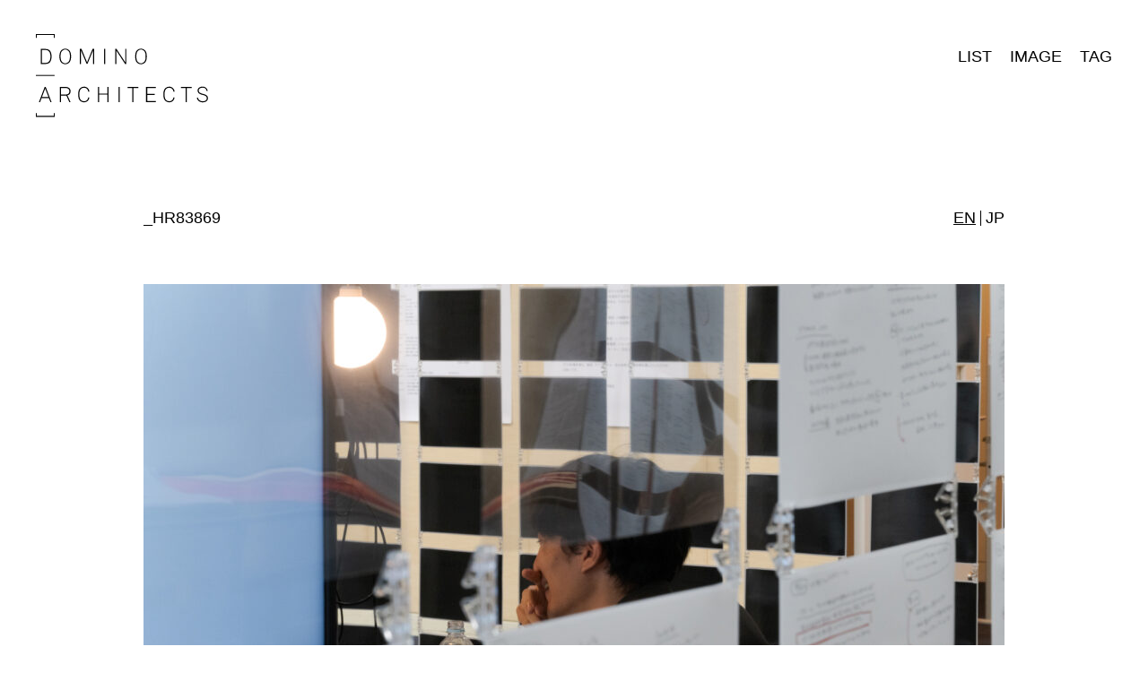

--- FILE ---
content_type: text/html; charset=UTF-8
request_url: https://dominoarchitects.com/works/a-030/_hr83869/
body_size: 2449
content:
<!DOCTYPE html>
<html lang="ja">
  <head>
<!-- Google tag (gtag.js) -->
<script async src="https://www.googletagmanager.com/gtag/js?id=G-PY47NX5BNG"></script>
<script>
  window.dataLayer = window.dataLayer || [];
  function gtag(){dataLayer.push(arguments);}
  gtag('js', new Date());

  gtag('config', 'G-PY47NX5BNG');
</script>
	<script>
	  (function(i,s,o,g,r,a,m){i['GoogleAnalyticsObject']=r;i[r]=i[r]||function(){
	  (i[r].q=i[r].q||[]).push(arguments)},i[r].l=1*new Date();a=s.createElement(o),
	  m=s.getElementsByTagName(o)[0];a.async=1;a.src=g;m.parentNode.insertBefore(a,m)
	  })(window,document,'script','//www.google-analytics.com/analytics.js','ga');
	
	  ga('create', 'UA-75596252-1', 'auto');
	  ga('send', 'pageview');
	</script>

    <meta charset="utf-8">
    <script>
      var ua = navigator.userAgent;
      if((ua.indexOf('iPhone') > 0) || ua.indexOf('iPod') > 0 || (ua.indexOf('Android') > 0 && ua.indexOf('Mobile') > 0)){
      document.write('<meta name="viewport" content="width=device-width,initial-scale=1">');
      } else {
      document.write('<meta name="viewport" content="width=1200">');
      }
    </script>
    <meta name="format-detection" content="telephone=no">
    <meta http-equiv="X-UA-Compatible" content="IE=edge">
    <meta name="description" content="">
    <meta name="keywords" content="">
    <meta property="og:title" content="_HR83869 | メディア | Domino Architects">
    <meta property="og:type" content="article">
    <meta property="og:url" content="https://dominoarchitects.com/works/a-030/_hr83869/">
    <meta property="og:image" content="https://dominoarchitects.com/misc/ar-005_mdc_installation-view_20181121_317-Edit_high-res_350ppi_q100_16bit_adobe-rgb_v01_w1500px_72ppi_q80_s-rgb_v01.jpg">
    <meta property="og:image:width" content="1500">
    <meta property="og:image:height" content="1125">
    <meta property="og:site_name" content="Domino Architects">
    <meta property="og:description" content="">
    
    <link rel="stylesheet" href="/assets/css/contents.css?ts=1686846249">
    <link rel="shortcut icon" href="/favicon.ico">
    <link rel="apple-touch-icon" href="/apple-touch-icon.png">
	
		<!-- All in One SEO 4.5.6 - aioseo.com -->
		<title>_HR83869 | Domino Architects</title>
		<meta name="robots" content="max-image-preview:large" />
		<link rel="canonical" href="https://dominoarchitects.com/works/a-030/_hr83869/" />
		<meta name="generator" content="All in One SEO (AIOSEO) 4.5.6" />
		<meta property="og:locale" content="ja_JP" />
		<meta property="og:site_name" content="Domino Architects | 大野友資が主宰するDOMINO ARCHITECTSのWEBサイト" />
		<meta property="og:type" content="article" />
		<meta property="og:title" content="_HR83869 | Domino Architects" />
		<meta property="og:url" content="https://dominoarchitects.com/works/a-030/_hr83869/" />
		<meta property="article:published_time" content="2023-06-15T07:24:09+00:00" />
		<meta property="article:modified_time" content="2023-06-15T07:24:09+00:00" />
		<meta name="twitter:card" content="summary" />
		<meta name="twitter:title" content="_HR83869 | Domino Architects" />
		<script type="application/ld+json" class="aioseo-schema">
			{"@context":"https:\/\/schema.org","@graph":[{"@type":"BreadcrumbList","@id":"https:\/\/dominoarchitects.com\/works\/a-030\/_hr83869\/#breadcrumblist","itemListElement":[{"@type":"ListItem","@id":"https:\/\/dominoarchitects.com\/#listItem","position":1,"name":"\u5bb6","item":"https:\/\/dominoarchitects.com\/","nextItem":"https:\/\/dominoarchitects.com\/works\/a-030\/_hr83869\/#listItem"},{"@type":"ListItem","@id":"https:\/\/dominoarchitects.com\/works\/a-030\/_hr83869\/#listItem","position":2,"name":"_HR83869","previousItem":"https:\/\/dominoarchitects.com\/#listItem"}]},{"@type":"ItemPage","@id":"https:\/\/dominoarchitects.com\/works\/a-030\/_hr83869\/#itempage","url":"https:\/\/dominoarchitects.com\/works\/a-030\/_hr83869\/","name":"_HR83869 | Domino Architects","inLanguage":"ja","isPartOf":{"@id":"https:\/\/dominoarchitects.com\/#website"},"breadcrumb":{"@id":"https:\/\/dominoarchitects.com\/works\/a-030\/_hr83869\/#breadcrumblist"},"author":{"@id":"https:\/\/dominoarchitects.com\/author\/dominoarchitects_admin\/#author"},"creator":{"@id":"https:\/\/dominoarchitects.com\/author\/dominoarchitects_admin\/#author"},"datePublished":"2023-06-15T16:24:09+09:00","dateModified":"2023-06-15T16:24:09+09:00"},{"@type":"Organization","@id":"https:\/\/dominoarchitects.com\/#organization","name":"Domino Architects","url":"https:\/\/dominoarchitects.com\/"},{"@type":"Person","@id":"https:\/\/dominoarchitects.com\/author\/dominoarchitects_admin\/#author","url":"https:\/\/dominoarchitects.com\/author\/dominoarchitects_admin\/","name":"dominoarchitects_admin"},{"@type":"WebSite","@id":"https:\/\/dominoarchitects.com\/#website","url":"https:\/\/dominoarchitects.com\/","name":"Domino Architects","description":"\u5927\u91ce\u53cb\u8cc7\u304c\u4e3b\u5bb0\u3059\u308bDOMINO ARCHITECTS\u306eWEB\u30b5\u30a4\u30c8","inLanguage":"ja","publisher":{"@id":"https:\/\/dominoarchitects.com\/#organization"}}]}
		</script>
		<!-- All in One SEO -->

<link rel='dns-prefetch' href='//s.w.org' />
  </head>
  <body>
    <div id="wrapper"><header class="header">

<div class="id"><a href="https://dominoarchitects.com/">Domino Architects</a></div>

</header>

<nav id="nav" >
<ul class="nav_main"><li><a href="https://dominoarchitects.com/list/">LIST</a></li><li><a href="https://dominoarchitects.com/image/">IMAGE</a></li><li><a href="https://dominoarchitects.com/tag/">TAG</a></li></ul></nav>

<button id="menu"  type="button"><span></span><span></span><span></span></button>








<main class="contents">


<article class="content">
<header class="content_header">

<div class="content_header_row -front">
<ul class="lang_nav"><li><a href="https://dominoarchitects.com/en/works/a-030/_hr83869/"  class="-en">EN</a></li><li><a href="https://dominoarchitects.com/works/a-030/_hr83869/"  class="-jp">JP</a></li></ul><h1 class="post_title">_HR83869</h1>
</div>


</header>
<p class="attachment"><a href='https://dominoarchitects.com/misc/HR83869-scaled.jpg'><img width="960" height="640" data-src="https://dominoarchitects.com/misc/HR83869-960x640.jpg" width="960" height="640" data-aspectratio="960/640" class="lazyload attachment-medium size-medium" alt="" loading="lazy" data-srcset="https://dominoarchitects.com/misc/HR83869-960x640.jpg 960w, https://dominoarchitects.com/misc/HR83869-1920x1280.jpg 1920w, https://dominoarchitects.com/misc/HR83869-450x300.jpg 450w, https://dominoarchitects.com/misc/HR83869-768x512.jpg 768w, https://dominoarchitects.com/misc/HR83869-1536x1024.jpg 1536w, https://dominoarchitects.com/misc/HR83869-2048x1365.jpg 2048w" sizes="(max-width: 960px) 100vw, 960px" /></a></p>
</article>

</main>

<footer class="footer">
<div class="cols">
<div class="col">&copy;2026</div>
<div class="col">DOMINO <br>ARCHITECTS</div>
<div class="col"><address>2-12-3-2B, Aobadai Meguro-ku, <br class="-sp">Tokyo 153-0042 JAPAN</address></div>
<div class="col">
<p><a data-mail="1"><span data-mail-val="info" data-mail-sep="@"></span><span data-mail-val="dominoarchitects" data-mail-sep="."></span><span data-mail-val="com"></span></a></p>
<ul class="footer_sns">
<li><a href="https://www.instagram.com/comemochi/" target="_blank">Instagram</a></li>
<li><a href="https://www.facebook.com/dominoarchitects" target="_blank">Facebook</a></li>
</ul>
</div>
</div>

</footer>
    </div>
        <script src="/assets/scripts/contents.js"></script>
	  </body>
</html>

--- FILE ---
content_type: text/css
request_url: https://dominoarchitects.com/assets/css/contents.css?ts=1686846249
body_size: 6646
content:
@charset "utf-8";


/*==============================================

	styling for DA

==============================================*/

html,body,p,ol,ul,li,dl,dt,dd,blockquote,figure,fieldset,legend,textarea,pre,iframe,hr,h1,h2,h3,h4,h5,h6{margin:0;padding:0}h1,h2,h3,h4,h5,h6{font-size:100%;font-weight:normal}ul{list-style:none}button,input,select,textarea{margin:0}html{-webkit-box-sizing:border-box;box-sizing:border-box}*,*:before,*:after{-webkit-box-sizing:inherit;box-sizing:inherit}img,embed,iframe,object,audio,video{height:auto;max-width:100%}iframe{border:0}table{border-collapse:collapse;border-spacing:0}td,th{padding:0;text-align:left;}

* {
	font-style: normal;
	-webkit-tap-highlight-color:rgba(0,0,0,0);
	-webkit-box-sizing: border-box;
	        box-sizing: border-box;
}

main,time,video {
	display: block;
}

html {
	font-size: 62.5%;
	-webkit-text-size-adjust: 100%;
	-ms-text-size-adjust: 100%;
}

body {
	line-height: 1.77;
	font-family: 'Helvetica Neue', HelveticaNeue, arial, YuGothic, 'Yu Gothic Medium', 'Yu Gothic', sans-serif;
	color: #000;
	font-size: 1.8rem;
	min-width: 1200px;
	-webkit-font-smoothing: antialiased;
}

@media only screen and (max-width: 30em){
	body {
	min-width: 0;
	}

}

fieldset {
	display: block;
	border: none;
	padding: 0;
	margin: 0;
}

button{
	background-color: transparent;
	border: none;
	cursor: pointer;
	outline: none;
	padding: 0;
	-webkit-appearance: none;
	   -moz-appearance: none;
	        appearance: none;
	font-size: 1.8rem;
	color: #000;
	-webkit-transition: opacity .3s;
	transition: opacity .3s;
	font-family: 'Helvetica', -apple-system, BlinkMacSystemFont, YuGothic, "Yu Gothic Medium", "Yu Gothic", 'ヒラギノ角ゴ ProN W3', Hiragino Kaku Gothic ProN, Arial, 'メイリオ', Meiryo, sans-serif;
}

button:active {
	color: currentcolor;
	font-size: 1.8rem;
}

a {
	color: currentcolor;
	text-decoration: none;
	-webkit-transition: opacity .3s;
	transition: opacity .3s;
}

a:visited {
}

a:hover,
button:hover {
	opacity: .5;
}

*:focus {
	outline: none;
}


@media only screen and (max-width: 30em){

	a[href] {
		-webkit-transition: opacity 0s;
		transition: opacity 0s;
	}
	
	a[href]:hover {
		opacity: 1;
	}
	
	a[href]:active {
		opacity: .5;
	}

}

h1,h2,h3,h4,h5,h6 {
	line-height: 1.5;
}

.-strong {
	font-weight: bold;
}

.-impair {
	font-size: smaller;
}

.-ul {
	border-bottom: 1px solid currentColor;
}

.-center {
	text-align: center;
}

.-left {
	text-align: left;
}

.-right {
	text-align: right;
}

.-pc {
	display: block;
}

.-sp {
	display: none;
}

img.-pc {
	display: inline;
}

img.-sp {
	display: none;
}

@media only screen and (max-width: 30em){

	.-pc {
		display: none;
	}
	
	.-sp {
		display: block;
	}

	img.-pc {
		display: none;
	}

	img.-sp {
		display: inline;
	}

}

.-txtGray {
	color: #808080;
}

.-txtWhite {
	color: #fff;
}

.-txtBlue {
	color: #00A7EA
}

.-txt120 {
	font-size: 12rem;
}

.-txt96 {
	font-size: 9.6rem;
}

.-txt60 {
	font-size: 6rem;
}

.-txtH {
	font-size: 3.6rem;
}

.-txtL {
	font-size: 3.2rem;
}

.-txtM {
	font-size: 2.4rem;
}

.-txtR {
	font-size: 1.8rem;
}

.-txtS {
	font-size: 1.6rem;
}

.-txtN {
	font-size: 1.4rem;
}

@media only screen and (max-width: 30em){
	.-txtL.-res {
		font-size: 6.4vw;
	}
}


img.-txtL {
	height: 24px;
	width: auto;
}

img.-txtM {
	height: 18px;
	width: auto;
}

img.-txtR {
	height: 16px;
	width: auto;
}

.-bgBlue {
	background-color: #00A7EA;
	color: #fff;
}

.-bgDarkGray {
	background-color: #808080;
}

.-bgGray {
	background-color: #C4C4C4;
}

.-bgLightGray {
	background-color: #f2f2f2;
}

.-bgWhite {
	background-color: #fff;
}


.-bgposT {
	background-position: top center;
}

.-bgposC {
	background-position: center center;
}

.-bgposB {
	background-position: bottom center;
}

table {
	width: 100%;
	table-layout: fixed;
}

img {
	border: none;
	vertical-align: top;
	-webkit-backface-visibility:hidden;
	backface-visibility:hidden;
}

img.-of {
	-o-object-position: center;
	   object-position: center;
	position: absolute;
	top: 50%;
	left: 50%;
	-webkit-transform: translate(-50%, -50%);
	        transform: translate(-50%, -50%);
	width: 100%;
	height: 100%;
	-webkit-backface-visibility: hidden;
	backface-visibility:hidden;
	overflow:hidden;
}

img.-of.-contain {
	-o-object-fit: contain;
	   object-fit: contain;
	font-family: 'object-fit: contain;'
}

img.-of.-cover {
	-o-object-fit: cover;
	   object-fit: cover;
	font-family: 'object-fit: cover;'
}

img.-of.-posLT {
	-o-object-position: left top;
	   object-position: left top;
	font-family: 'bject-position:  left top;'
}

img.-of.-posLC {
	-o-object-position: left center;
	   object-position: left center;
	font-family: 'bject-position:  left center;'
}

img.-of.-posLB {
	-o-object-position: left bottom;
	   object-position: left bottom;
	font-family: 'bject-position:  left bottom;'
}

img.-of.-posCT {
	-o-object-position: center top;
	   object-position: center top;
	font-family: 'bject-position:  center top;'
}

img.-of.-posCC {
	-o-object-position: center center;
	   object-position: center center;
	font-family: 'bject-position:  center center;'
}

img.-of.-posCB {
	-o-object-position: center bottom;
	   object-position: center bottom;
	font-family: 'bject-position:  center bottom;'
}

img.-of.-posRT {
	-o-object-position: right top;
	   object-position: right top;
	font-family: 'bject-position:  right top;'
}

img.-of.-posRC {
	-o-object-position: right center;
	   object-position: right center;
	font-family: 'bject-position:  right center;'
}

img.-of.-posRB {
	-o-object-position: right bottom;
	   object-position: right bottom;
	font-family: 'bject-position:  right bottom;'
}

.img {
	position: relative;
	display: block;
	margin-right: auto;
	margin-left: auto;
	overflow: hidden;
}

.img:before {
	position: relative;
	content: '';
	display: block;
	width: 100%;
}

.img.-r5x1:before {
	padding-top: 20%;
}

.img.-r4x1:before {
	padding-top: 25%;
}

.img.-r3x1:before {
	padding-top: 33.33%;
}

.img.-r2x1:before {
	padding-top: 50%;
}

.img.-r16x9:before {
	padding-top: 56.25%;
}

.img.-r5x3:before {
	padding-top: 66%;
}

.img.-r3x2:before {
	padding-top: 66.66%;
}

.img.-r4x3:before {
	padding-top: 75%;
}

.img.-r5x4:before {
	padding-top: 80%;
}

.img.-r1x1:before {
	padding-top: 100%;
}

.img.-r10x13:before {
	padding-top: 129%;
}

.img.-r7x10:before {
	padding-top: 141%;
}

.img.-r1x2:before {
	padding-top: 150%;
}

@media only screen and (max-width: 30em){
	.img.-byear[class*="-r"] {
		padding: 40px 10px;
	}

	.img.-byear[class*="-r"]:before {
		display: none;
	}
}

.img.-border {
	border: 1px solid #f2f2f2;
}

.img.-circle {
	border-radius: 100%;
}

.img.-circle img {
	overflow: hidden;
	border-radius: 100%;
}

/*
.img.-post {
	background: url(../images/img_def.jpg) center center / contain no-repeat;
}
*/

.img.-banner {
}

.img_body {
	position: absolute;
	top: 0;
	left: 0;
	bottom: 0;
	right: 0;
	padding: 20px;
	display: -webkit-box;
	display: -ms-flexbox;
	display: flex;
	-webkit-box-orient: vertical;
	-webkit-box-direction: normal;
	    -ms-flex-direction: column;
	        flex-direction: column;
	-webkit-box-pack: center;
	    -ms-flex-pack: center;
	        justify-content: center;
	-webkit-box-align: center;
	    -ms-flex-align: center;
	        align-items: center;
}


.img.-post .img_body {
	-webkit-box-pack: start;
	    -ms-flex-pack: start;
	        justify-content: flex-start;
	-webkit-box-align: start;
	    -ms-flex-align: start;
	        align-items: flex-start;
	font-size: 2.4rem;
	font-weight: bold;
	color: #fff;
}

.legends {
	font-size: 0;
	margin-right: -7px;
	margin-bottom: -7px;
	margin-left: -7px;
	overflow: hidden;
}

.legends .tip {
	display: inline-block;
	font-size: 1.6rem;
	white-space: nowrap;
	margin: 0 7px 7px;
	vertical-align: middle;
}

.legends .tip:before {
	content: '';
	display: inline-block;
	width: 10px;
	height: 10px;
	background-color: #00a7ea;
	margin-right: 3px;
}

.legends .tip.-op20:before {
	opacity: .2;
}

.legends .tip.-op40:before {
	opacity: .4;
}

.legends .tip.-op60:before {
	opacity: .6;
}

.legends .tip.-op80:before {
	opacity: .8;
}

[data-src],
[data-srcset],
[data-bg],
[data-bgset] {
	opacity: 0;
	-webkit-transition: opacity .5s;
	transition: opacity .5s;
}

.lazyloaded {
	opacity: 1;
}

.-dot>*,
.-asterisk {
	padding-left: 1em;
	overflow: hidden;
}

.-dot>*:before {
	content: '・';
	display: inline-block;
	width: 1em;
	margin-left: -1em;
}

.-asterisk:before {
	content: '※'!important;
	display: inline-block;
	width: 1em;
	margin-left: -1em;
}

.contents {
	max-width: 960px;
	overflow: hidden;
	margin-right: auto;
	margin-left: auto;
}


.contents>*+*,
.content>*+* {
	margin-top: 60px;
}

.content {
	position: relative;
	padding: 60px 0 0;
}

.content_header {
	position: relative;
}

.content_header > * + * {
	margin-top: 10px;
}

.content_header_row {
	display: flex;
	justify-content: space-between;
}

.content_header_row.-front {
	flex-direction: row-reverse;
	align-items: flex-start
}

.content_header_row:not(.-front){
	align-items: flex-end;
}

.post_title {
	align-items: flex-start;
}

.post_id {
	display: inline-block;
	margin-right: 5px;
}

.post_summary {
	font-size: 1.4rem;
	line-height: 1.5;
}

.post_summary_locations {
	display: flex;
	flex-wrap: wrap;
	align-items: flex-start;
	gap: 0 1rem;
}

.post_summary_locations dl {
	display: flex;
	flex-wrap: wrap;
	align-items: flex-start;
	gap: .25rem;

}

.post_summary_locations dl>dt+dd:before {
	content: '/';
	display: inline-block;
	margin-right: .25rem;
}

.post_summary_locations dl>dd:not(:last-child):after {
	content: ',';
}

.post_items {
	margin-left: auto;
}

.post_items a,
.post_items button {
	display: inline-block;
	text-decoration: underline;
}

.siblings_nav {
	position: absolute;
	top: 97px;
	right: 40px;
	line-height: 1;
	overflow: hidden;
}

.siblings_nav>* {
	float: right;
}

.siblings_nav>*+* {
	margin-right: 20px;
}

.siblings_nav a:not([href]){
	opacity: .49;
}

.siblings_nav a:not([href]):hover {
	opacity: .49;
}


.lang_nav {
	display: -webkit-box;
	display: -ms-flexbox;
	display: flex;
	-webkit-box-pack: end;
	    -ms-flex-pack: end;
	        justify-content: flex-end;
	line-height: 1.5;
}

.lang_nav>* {
	display: inline-block;
	position: relative;
}

.lang_nav>*+* {
	margin-left: 11px;
}

.lang_nav>*+*:before {
	content: '';
	display: block;
	position: absolute;
	top: .3em;
	bottom: .3em;
	left: -6px;
	width: 1px;
	background-color: #000;
}

.lang_nav a {
	text-decoration: underline;
}

.lang_nav a:not([href]){
	opacity: .5;
}

html[lang="ja"] .lang_nav  a[href].-jp,
html[lang="en-US"] .lang_nav  a[href].-en {
	text-decoration: none;
}

@media only screen and (max-width: 30em){

	.contents {
		padding: 0 20px;
	}

	.contents>*+*,
	.content>*+* {
		margin-top: 3.1rem;
	}

	.content_header_row,
	.content_header_row.-front,
	.content_header_row:not(.-front) {
		flex-direction: column;
		align-items: flex-start;
	}

	.siblings_nav {
		position: fixed;
		top: 70px;
		right: 20px;
		z-index: 100;
	}

	.siblings_nav>* {
		float: none;
	}

	.siblings_nav>*+* {
		margin-right: 0;
		margin-top: 10px;
	}

	.siblings_nav a {
		display: block;
		font-size: 0;
		width: 21px;
		height: 21px;
		background-repeat: no-repeat;
		background-size: contain;
		background-position: center center;
	}

	.siblings_nav a[rel="prev"] {
		background-image: url(../images/text_arrow_next.svg);
	}

	.siblings_nav a[rel="next"] {
		background-image: url(../images/text_arrow_prev.svg);
	}

	.lang_nav {
		margin-left: auto;
	}

	.post_title {
		margin-top: 3.1rem;
	}

	.post_items {
		margin-top: 3.1rem;
		margin-left: 0;
	
	}

}



.cols {
	margin-right: -60px;
	margin-bottom: -60px;
	display: -webkit-box;
	display: -ms-flexbox;
	display: flex;
	-ms-flex-line-pack: start;
	    align-content: flex-start;
	-webkit-box-pack: center;
	    -ms-flex-pack: center;
	        justify-content: center;
	overflow: hidden;
}

.cols.-left {
	-webkit-box-pack: start;
	    -ms-flex-pack: start;
	        justify-content: flex-start;
}

.cols.-right {
	-webkit-box-pack: end;
	    -ms-flex-pack: end;
	        justify-content: flex-end;
}

.cols.-middle {
	-webkit-box-align: center;
	    -ms-flex-align: center;
	        align-items: center;
}

.col {
	-webkit-box-flex: 0;
	    -ms-flex: 0 1 100%;
	        flex: 0 1 100%;
	margin-right: 60px;
	margin-bottom: 60px;
}


.cols:not([data-col]),
.cols:not([data-col]) .col {
	margin-bottom: 0;
}


.cols:not([data-col]) .col.-c20 {
	-ms-flex-preferred-size: 20%;
	    flex-basis: 20%;

}

.cols:not([data-col]) .col.-c25 {
	-ms-flex-preferred-size: 25%;
	    flex-basis: 25%;
	min-width: 25%;
}

.cols:not([data-col]) .col.-c33 {
	-ms-flex-preferred-size: 33%;
	    flex-basis: 33%;
	min-width: 33%;
}

.cols:not([data-col]) .col.-c66 {
	-ms-flex-preferred-size: 66%;
	    flex-basis: 66%;
	min-width: 66%;	
}

.cols:not([data-col]) .col.-c75 {
	-ms-flex-preferred-size: 75%;
	    flex-basis: 75%;
	min-width: 75%;	
}

.cols:not([data-col]) .col.-c80 {
	-ms-flex-preferred-size: 80%;
	    flex-basis: 80%;
	min-width: 80%;	
}

.col.-middle {
	-ms-flex-item-align: center;
	    -ms-grid-row-align: center;
	    align-self: center;
}

.cols[data-col] {
	-ms-flex-wrap: wrap;
	    flex-wrap: wrap;
}

.cols[data-col] .col {
	-webkit-box-flex: 0;
	    -ms-flex: 0 0 auto;
	        flex: 0 0 auto;
}

.cols[data-col="1"] .col {
	-ms-flex-preferred-size: calc( 100% - 60px );
	    flex-basis: calc( 100% - 60px );
	min-width: calc( 100% - 60px );
}

.cols[data-col="2"] .col {
	-ms-flex-preferred-size: calc( 50% - 60px );
	    flex-basis: calc( 50% - 60px );
	min-width: calc( 50% - 60px );
}

.cols[data-col="3"] .col {
	-ms-flex-preferred-size: calc( 33.33% - 60px );
	    flex-basis: calc( 33.33% - 60px );
	min-width: calc( 33.33% - 60px );
}

.cols[data-col="4"] .col {
	-ms-flex-preferred-size: calc( 25% - 60px );
	    flex-basis: calc( 25% - 60px );
	min-width: calc( 25% - 60px );
}

.cols[data-col="5"] .col {
	-ms-flex-preferred-size: calc( 20% - 60px );
	    flex-basis: calc( 20% - 60px );
	min-width: calc( 20% - 60px );
}

.cols[data-col="6"] .col {
	-ms-flex-preferred-size: calc( 16.66% - 60px );
	    flex-basis: calc( 16.66% - 60px );
	min-width: calc( 16.66% - 60px );
}

.termlist a {
	cursor: pointer;
/* 	transition: all .5s; */
}

.termlist a:not([href]){
	opacity: .3;
	pointer-events: none;
}

/*
.termlist a:not([data-filter]){
	opacity: .3;
	pointer-events: none;
}
*/

.termlist a.-selected {
	font-weight: bold;
}

.filter_item {
	transition: all .5s;
}

.filter_item.-off {
	pointer-events: none;
	opacity: .3;
}

.filter_item_function {
	display: -webkit-box;
	display: -ms-flexbox;
	display: flex;
	        justify-content: space-between;
	overflow: hidden;
}

.filter_items_function>*+* {
	margin-top: 0;
}

.filter_items_tab {
	letter-spacing: -.4em;
	line-height: 1.5;
	white-space: nowrap;
	cursor: pointer;
}

.filter_items_tab>* {
	display: inline-block;
	letter-spacing: normal;
	position: relative;
}

.filter_items_tab .-current {
	text-decoration: underline;
}

.filter_items_tab>* + * {
	margin-left: 11px;
}

.filter_items_tab>* + *::before {
	content: '';
	display: block;
	position: absolute;
	top: .3em;
	bottom: .3em;
	left: -6px;
	width: 1px;
	background-color: #000;
}

.tax_c,
.tax_g {
	padding-left: .5em;
}

@media only screen and (max-width: 30em){
	.cols {
		margin-right: -20px;
		margin-bottom: -20px;
	}

	* + .cols {
		margin-top: 20px;
	}

	.col {
		-webkit-box-flex: 1;
		    -ms-flex: 1 0 calc( 100% - 20px );
		        flex: 1 0 calc( 100% - 20px );
		-ms-flex-preferred-size: calc( 100% - 20px );
		    flex-basis: calc( 100% - 20px );
		margin-right: 20px;
		margin-bottom: 20px;
	}

	.cols[data-col="1"] .col,
	.cols[data-col="2"] .col,
	.cols[data-col="3"] .col {
		-ms-flex-preferred-size: calc( 100% - 20px );
		    flex-basis: calc( 100% - 20px );
	}

	.cols[data-col="4"] .col,
	.cols[data-col="5"] .col {
		-ms-flex-preferred-size:  calc( 50% - 20px );
	    flex-basis: calc( 50% - 20px );
	}
}

.lists .list + .list {
	margin-top: -1px;
}

.list_row {
	display: table;
	width: 100%;
	table-layout: fixed;
	font-size: 1.6rem;
	line-height: 1.5;
	border-top: 1px solid #000;
	border-bottom: 1px solid #000;
}

.list_row>* {
	display: table-cell;
	padding: 12px 5px;
}

.list_row>*:first-child {
	padding-left: 0;
}

.list_row>*:last-child {
	padding-right: 0;
}

.list_row .title {
	width: 190px;
}

.list_row .articleid {
	width: 70px;
	white-space: nowrap;
}

.list_row .location {
	width: 210px;	
}

.list_row .client {
	width: 240px;	
}

@media only screen and (max-width: 30em){

	.list_row {
		display: block;
		padding: 10px 0;
	}

	.list_row>* {
		display: block;
		padding: 0!important;
		width: 100%!important;
	}

}

.taxlist {
	font-size: 1.4rem;
	line-height: 1.65;
}

.taxlist .col>*+* {
	margin-top: 48px;
}



#wrapper {
	position: relative;
	overflow: hidden;
	padding-top: 170px;
}

@media only screen and (max-width: 30em){
	#wrapper {
		padding-top: 150px;
	}
}

.header {
	position: absolute;
	top: 38px;
	right: 40px;
	left: 40px;
	min-width: 1120px;
	height: 0;
	z-index: 100;
	-webkit-transition: background-color .5s, color .5s;
	transition: background-color .5s, color .5s;
	transform: translate3d(0, 0, 0);
}

.header .id {
	font-size: 0;
	height: 0;
}

.header .id>a {
	position: relative;
	display: block;
	width: 192px;
	height: 93px;
}

.header .id a:before,
.header .id a:after {
	content: '';
	display: block;
	position: absolute;
	top: 0;
	right: 0;
	bottom: 0;
	left: 0;
	background-position: center center;
	background-repeat: no-repeat;
	background-size: contain;
	-webkit-transition: opacity .5s;
	transition: opacity .5s;
}

.header .id a:before {
	opacity: 1;
	background-image: url(../images/id_000.svg);	
}
.header .id a:after {
	opacity: 0;
	background-image: url(../images/id_fff.svg);
}

.header.-trans {
	background-color: transparent;
	color: #fff;
}

.header.-trans .id a:before {
	opacity: 0;
}

.header.-trans .id a:after {
	opacity: 1;
}
/*

.header.show .id a:before {
	opacity: 1;
}

.header.show .id a:after {
	opacity: 0;
}
*/

/*
.header.show {
	background-color: #fff;
}
*/

@media only screen and (max-width: 30em){
	.header {
		position: absolute;
		top: 0;
		left: 0;
		right: 0;
		height: 150px;
		padding: 28px 20px;
		min-width: 0;
	}

	.header .id img {
		-webkit-transition: opacity .5s;
		transition: opacity .5s;
	}

	.header .id_lead {
		display: none;
	}

	.header.-trans:not(.show) {
		background-color: transparent;
		border-bottom-color: transparent;
	}

	.header.-trans:not(.show) .id a {
		
	}

	.header.-trans:not(.show) .id img {
		opacity: 0;
	}
}

#menu {
	display: none;
}



@media only screen and (max-width: 30em){
	#menu {
		position: fixed;
		top: 10px;
		right: 0;
		display: block;
		width: 61px;
		height: 61px;
		padding: 20px;
		z-index: 100;
	}

	#menu.-trans>span {
		background-color: #fff;
	}
	
	#menu>span {
		position: absolute;
		left: 20px;
		right: 20px;
		display: inline-block;
		width: 21px;
		height: 1px;
		background-color: #000;
		-webkit-transition: all .5s;
		transition: all .5s;
	}
	
	#menu>span:nth-of-type(1) {
		top: 20px;
	}
	
	#menu>span:nth-of-type(2) {
		top: 30px;
	}
	
	#menu>span:nth-of-type(3) {
		bottom: 20px;
	}

	#menu.open>span {
		background-color: #fff;
	}
	
	#menu.open>span:nth-of-type(1){
		-webkit-transform: translateY(10px) rotate(45deg);
		        transform: translateY(10px) rotate(45deg);
	}
	
	#menu.open>span:nth-of-type(2) {
		opacity: 0;
	}
	
	#menu.open>span:nth-of-type(3){
		-webkit-transform: translateY(-10px) rotate(-45deg);
		        transform: translateY(-10px) rotate(-45deg);
	}

	.header.-trans:not(.show) #menu>span {
		background-color: #fff;
	}
}


.footer {
	max-width: 960px;
	padding: 90px 0;
	margin-right: auto;
	margin-left: auto;
	font-size: 1.4rem;
}

.footer_sns {
	display: -webkit-box;
	display: -ms-flexbox;
	display: flex;
	-ms-flex-wrap: wrap;
	    flex-wrap: wrap;

}


.footer_sns>*+*:before {
	content: '/';
	margin: 0 .2em;
}


@media only screen and (max-width: 30em){

	.footer {
		padding: 40px 20px;
	}

	.footer .cols {
		flex-direction: column;
	}

	.footer .cols>*+* {
		margin-top: 15px;
	}

}

#nav {
	position: absolute;
	top: 54px;
	right: 40px;
	line-height: 1;
	z-index: 100;
}

#nav.-trans {
	color: #fff;
}

#nav ul {
	display: -webkit-box;
	display: -ms-flexbox;
	display: flex;
}

#nav ul>*+* {
	margin-left: 20px;
}



@media only screen and (max-width: 30em){


	#nav {
		position: fixed;
		top: 0;
		right:0;
		bottom: 0;
		left: 0;
		height: 100vh;
		padding-bottom: 120px;
		background-color: rgba(0,0,0,.5);
		opacity: 0;
		visibility: hidden;
		overflow: auto;
		-webkit-overflow-scrolling: touch;
		opacity: 0;
		visibility: hidden;
		-webkit-transition: opacity .5s, visibility 0s ease .5s;
		transition: opacity .5s, visibility 0s ease .5s;
		display: flex;
		flex-direction: column;
		justify-content: center;
		align-items: center;
		color: #fff!important;
		z-index: 100;

	}

	#nav>ul {
		flex-direction: column;
		text-align: center;
	}

	#nav>ul>*+* {
		margin: 20px 0 0 0;
	}

	#nav.show  {
		-webkit-transition-delay: 0s;
		        transition-delay: 0s;
		opacity: 1;
		visibility: visible;		
	}




}

a[data-mail] {
	font-size: 0;
	cursor: pointer;
}

a[data-mail] span {
	font-size: 1.4rem;
}

span[data-mail-sep="@"]:after {
	content: '@';
}

span[data-mail-sep="."]:after {
	content: '.';
}

.works_img {
	display: block;
	position: relative;
}

.works_img .img_body {
	opacity: 0;
	background-color: rgba(0,0,0,.5);
	-webkit-transition: opacity .5s;
	transition: opacity .5s;
	-webkit-box-pack: start;
	    -ms-flex-pack: start;
	        justify-content: flex-start;
	-webkit-box-align: start;
	    -ms-flex-align: start;
	        align-items: flex-start;
	color: #fff;
	font-size: 1.4rem;
}

.cols[data-col="4"] .works_img .img_body,
.cols[data-col="5"] .works_img .img_body {
	padding: 10px;
}

.cols[data-col="1"] .works_img .img_body .title,
.cols[data-col="2"] .works_img .img_body .title {
	font-size: 1.8rem;
}

@media only screen and (max-width: 30em){

	.cols[data-col="4"] .works_img .img_body,
	.cols[data-col="5"] .works_img .img_body {
		padding: 10px 0 0;
	}
	
	.cols[data-col="1"] .works_img .img_body .title,
	.cols[data-col="2"] .works_img .img_body .title,
	.cols[data-col="3"] .works_img .img_body .title {
		font-size: 1.6rem;
	}


}

.works_img:hover {
	opacity: 1;
}

.works_img:hover .img_body {
	opacity: 1;
}

.content_modal {
	position: fixed;
	top: 0;
	right: 0;
	left: 0;
	bottom: 0;
	width: 100%;
	min-width: 960px;
	height: 100%;
	background-color: rgba(0,0,0,.5);
	display: -webkit-box;
	display: -ms-flexbox;
	display: flex;
	-webkit-box-orient: vertical;
	-webkit-box-direction: normal;
	    -ms-flex-direction: column;
	        flex-direction: column;
	-webkit-box-pack: center;
	    -ms-flex-pack: center;
	        justify-content: center;
	-webkit-box-align: center;
	    -ms-flex-align: center;
	        align-items: center;
	margin: 0;
	padding: 60px 60px 20px;
	overflow: auto;
	z-index: 100;
	-webkit-transition: opacity 1s, visibility 0s ease 1s;
	transition: opacity 1s, visibility 0s ease 1s;
	opacity: 0;
	visibility: hidden;
}

.content_modal.-show {
	-webkit-transition-delay: 0s;
	        transition-delay: 0s;
	opacity: 1;
	visibility: visible;
}

.modal_close {
	width: 60px;
	height: 60px;
	position: absolute;
	top: 0;
	right: 0;
	background: url(../images/btn_close.svg) no-repeat center center;
}

@media only screen and (max-width: 30em){

	.works_img .img_body {
		position: static;
		color: #000;
		opacity: 1;
		background-color: transparent;
		padding: 10px 0 0;
		font-size: 1.4rem;
	}

	.content_modal {
		padding: 20px;
		min-width: 0;
	}

	.modal_close {
		width: 30px;
		height: 30px;
	}
}

.gallery {
	width: calc( 100vw - 120px );
	min-width: 960px;
	height: 100%;
	padding-bottom: 40px;
}


.gallery .slick-list,
.gallery .slick-track {
	height: 100%;
}

.gallery .img {
	height: calc( 100% - 80px );
	max-width: 1200px;
	width: calc( 100% - 60px );
	background-position: center center;
	background-size: contain;
	background-repeat: no-repeat;
}

.gallery .img img {
	margin: 0 auto;
	max-width: 100%;
	max-height: 100%;
	width: auto;
	height: auto;
}

.gallery .caption {
	font-size: 1.2rem;
	line-height: 1.5;
	color: #fff;
	text-align: center;
	margin-top: 40px;
}

.gallery .slick-arrow {
	position: absolute;
	top: 0;
	bottom: 0;
	width: 60px;
	font-size: 0;
}

.gallery .slick-prev {
	left: -60px;
	background: url(../images/btn_arrow_left.svg) no-repeat center center;
}

.gallery .slick-next {
	right: -60px;
	background: url(../images/btn_arrow_right.svg) no-repeat center center;
}




.gallery .slick-dots {
	bottom: 0;
}

@media only screen and (max-width: 30em){

	.gallery {
		min-width: 0;
		width: calc(100vw - 40px);
	}

	.gallery .img {
		max-width: calc( 100vw - 40px );
		width: calc( 100vw - 40px );
	}

	.gallery .caption {
		margin-top: 15px;
	}

	.gallery .slick-arrow {
		width: 20px;
		background-size: 33%;
	}

	.gallery .slick-prev {
		left: -20px;
	}

	.gallery .slick-next {
		right: -20px;
	}
	
/*
	.gallery .slick-dots {
		bottom: -20px;
	}
*/

}





/* gutenberg style */


.wp-block-columns {
	display: -webkit-box;
	display: -ms-flexbox;
	display: flex;
	margin-right: -60px;
	overflow: hidden;
}

.wp-block-column {
	-webkit-box-flex: 0;
	    -ms-flex: 0 1 100%;
	        flex: 0 1 100%;
	margin-right: 60px;
	overflow: hidden;
}

.wp-block-column.-tiny>*+* {
	margin-top: 40px;
}

.wp-block-column>*+* {
	margin-top: 60px;
}

.wp-block-column>p+p {
	margin-top: 20px;
}


@media only screen and (max-width: 30em){
	.wp-block-columns {
		flex-direction: column;
	}

	.wp-block-column + .wp-block-column,
	.wp-block-column>*+* {
		margin-top: 3.1rem;
	}

	.wp-block-column.-tiny>*+* {
		margin-top: 20px;
	}

	.wp-block-columns.-has4 {
		flex-direction: row;
		flex-wrap: wrap;
		margin-right: -30px;
		margin-bottom: -30px;
	}
	.wp-block-columns.-has4>.wp-block-column {
		flex: 0 0 calc( 50% - 30px );
		margin-top: 0;
		margin-right: 30px;
		margin-bottom: 30px;
	}

}


.wp-block-gallery {
	padding: 20px 0 30px;
	background-color: #c4c4c4;
}

.blocks-gallery-grid {
	display: block;
	max-width: 680px;
	width: 100%;
	margin: 0 auto;
}

.blocks-gallery-grid .blocks-gallery-image,
.blocks-gallery-grid .blocks-gallery-item,
.wp-block-gallery .blocks-gallery-image,
.wp-block-gallery .blocks-gallery-item {
	width: 100%;
	text-align: center;
	margin: 0;
}

.blocks-gallery-grid .blocks-gallery-image figure,
.blocks-gallery-grid .blocks-gallery-item figure, 
.wp-block-gallery .blocks-gallery-image figure,
.wp-block-gallery .blocks-gallery-item figure {
	display: -webkit-box;
	display: -ms-flexbox;
	display: flex;
	-webkit-box-orient: vertical;
	-webkit-box-direction: normal;
	    -ms-flex-direction: column;
	        flex-direction: column;
	-webkit-box-pack: center;
	    -ms-flex-pack: center;
	        justify-content: center;
	-webkit-box-align: center;
	    -ms-flex-align: center;
	        align-items: center;
}

.blocks-gallery-grid .blocks-gallery-image img,
.blocks-gallery-grid .blocks-gallery-item img,
.wp-block-gallery .blocks-gallery-image img,
.wp-block-gallery .blocks-gallery-item img {
	display: inline-block;
	max-width: 680px;
	max-height: 680px;
	width: 680px;
	height: 680px;
	-o-object-fit: contain;
	   object-fit: contain;
	-o-object-position: center;
	   object-position: center;
	font-family: 'object-fit: contain; object-position: center;'
}

@media only screen and (max-width: 30em){
	.blocks-gallery-grid .blocks-gallery-image img,
	.blocks-gallery-grid .blocks-gallery-item img,
	.wp-block-gallery .blocks-gallery-image img,
	.wp-block-gallery .blocks-gallery-item img {
		max-width: calc( 100vw - 40px );
		max-height: calc( 100vw - 40px );
		width: calc( 100vw - 40px );
		height: calc( 100vw - 40px );
	}
}

.blocks-gallery-grid .blocks-gallery-image figcaption,
.blocks-gallery-grid .blocks-gallery-item figcaption,
.wp-block-gallery .blocks-gallery-image figcaption,
.wp-block-gallery .blocks-gallery-item figcaption {
	position: static;
	padding: 0;
	margin-top: 20px;
	background: transparent;
	color: #000;
	font-size: 1.4rem;
}

@media only screen and (max-width: 30em){
	.blocks-gallery-grid .blocks-gallery-image figcaption,
	.blocks-gallery-grid .blocks-gallery-item figcaption,
	.wp-block-gallery .blocks-gallery-image figcaption,
	.wp-block-gallery .blocks-gallery-item figcaption {
		padding-right: 20px;
		padding-left: 20px;
	}
}

.wp-block-image {
	max-width: 100%;
	overflow: hidden;
}

.wp-block-image img {
	max-width: 100%;
	height: auto;
}

.wp-block-image.is-style-rounded img {
	border-radius: 9999px;
	overflow: hidden;
}

.wp-block-image figcaption {
	margin-top: 10px;
	font-size: 1.4rem;
	line-height: 1.5;
}


.wp-block-embed.is-type-video .wp-block-embed__wrapper {
	position: relative;
	width: 100%;
}

.wp-block-embed.is-type-video .wp-block-embed__wrapper:before {
	content: '';
	display: block;
	width: 100%;
	padding-top: 56.25%;
}

.wp-block-embed.is-type-video .wp-block-embed__wrapper>iframe {
	position: absolute;
	top: 0;
	right: 0;
	bottom: 0;
	left: 0;
	width: 100%;
	height: 100%;
	display: block;
}

.has-text-align-left {
	text-align: left;
}

.has-text-align-center {
	text-align: center;
}

.has-text-align-right {
	text-align: right;
}

.has-huge-font-size {
    font-size: 3.6rem;
}

.has-large-font-size {
    font-size: 3.2rem;
}

.has-medium-font-size {
    font-size: 2.4rem;
}

.has-regular-font-size {
    font-size: 1.8rem;
}

.has-small-font-size {
    font-size: 1.6rem;
}

.has-nano-font-size {
    font-size: 1.4rem;
}

.has-color-blue-color {
	color: #00A7EA;
}

.has-color-black-color {
	color: #000;
}

.has-color-gray-color {
	color: #c4c4c4;
}

.has-color-white-color {
	color: #fff;
}

.has-color-red-color {
	color:#f00 ;
}

.has-color-green-color {
	color: #8DC449;
}

.has-color-yellow-color {
	color: #ff0;
}

.has-color-blue-background-color {
	background-color: #00A7EA;
}

.has-color-black-background-color {
	background-color: #000;
}

.has-color-gray-background-color {
	background-color: #c4c4c4;
}

.has-color-white-background-color {
	background-color: #fff;
}

.has-color-red-background-color {
	background-color: #f00;
}

.has-color-green-background-color {
	background-color: #8DC449;
}

.has-color-yellow-background-color {
	background-color: #ff0;
}

.post_content_body h2 {
	line-height: 1.33;
	font-size: 2.4rem;
}

.post_content_body h3 {
	line-height: 1.33;
	font-size: 2rem;
}

.post_content_body h4 {
	font-size: 1.8rem;
}

.post_content_body h5 {
	font-size: 1.6rem;
}


/* slick */
.slick-slider{position: relative;display: block;-webkit-box-sizing: border-box;box-sizing: border-box;-webkit-user-select: none;-moz-user-select: none; -ms-user-select: none;user-select: none;-webkit-touch-callout: none;-khtml-user-select: none;-ms-touch-action: pan-y; touch-action: pan-y;-webkit-tap-highlight-color: transparent;}.slick-list{position: relative;display: block;overflow: hidden;margin: 0;padding: 0;}.slick-list:focus{outline: none;}.slick-list.dragging{cursor: pointer;cursor: hand;}.slick-slider .slick-track,.slick-slider .slick-list{-webkit-transform: translate3d(0, 0, 0);transform: translate3d(0, 0, 0);}.slick-track{position: relative;top: 0;left: 0;display: block;margin-left: auto;margin-right: auto;}.slick-track:before,.slick-track:after{display: table;content: '';}.slick-track:after{clear: both;}.slick-loading .slick-track{visibility: hidden;}.slick-slide{display: none;float: left;height: 100%;min-height: 1px;}[dir='rtl'] .slick-slide{float: right;}.slick-slide img{display: block;}.slick-slide.slick-loading img{display: none;}.slick-slide.dragging img{pointer-events: none;}.slick-initialized .slick-slide{display: block;}.slick-loading .slick-slide{visibility: hidden;}.slick-vertical .slick-slide{display: block;height: auto;border: 1px solid transparent;}.slick-arrow.slick-hidden {display: none;}

.slick-slide img.-pc {
	display: block;
}

.slick-slide img.-sp {
	display: none;
}

@media only screen and (max-width: 30em){
	
	.slick-slide img.-pc {
		display: none;
	}
	
	.slick-slide img.-sp {
		display: block;
	}

}

.slick-dots {
	position: absolute;
	bottom: 20px;
	right: 20px;
	left: 20px;
	margin-bottom: -8px;
	overflow: hidden;
	display: -webkit-box;
	display: -ms-flexbox;
	display: flex;
	-webkit-box-pack: center;
	    -ms-flex-pack: center;
	        justify-content: center;
	-ms-flex-wrap: wrap;
	    flex-wrap: wrap;
	-webkit-box-align: center;
	    -ms-flex-align: center;
	        align-items: center;
	z-index: 10;
}

.slick-dots li {
	font-size: 0;
	margin-bottom: 8px;
}

.slick-dots li:only-child {
	display: none;
}

.slick-dots li button {
	display: block;
	padding: 0 4px;
	font-size: 0!important;

}

.slick-dots li button:before {
	content: '';
	display: block;
	width: 8px;
	height: 8px;
	background-color: #fff;
	border-radius: 100%;
}

.slick-dots .slick-active button:before {
	background-color: #000;
}

.slides,
.slides .slide {
	max-height: 900px;
	overflow: hidden;
}

.slides .slide {
	position: relative;
}

.slides .slide:before {
	content: '';
	display: block;
	width: 100%;
	padding-top: 75%;
}

.slides.colslides .slide:before {
	display: none;
}

.slides .slide a.img {
	position: absolute;
	top: 0;
	right: 0;
	bottom: 0;
	left: 0;
}

.slides.-index {
	margin-top: -170px;
}


/* new slider 2024 */



.slider,
.slider .slide {
	max-height: 900px;
	overflow: hidden;
}

.slider .slide {
	position: relative;
}

.slider .slide:before {
	content: '';
	display: block;
	width: 100%;
	padding-top: 75%;
}

.slider.colslider .slide:before {
	display: none;
}

.slider .slide a.img {
	position: absolute;
	top: 0;
	right: 0;
	bottom: 0;
	left: 0;
}

.slider.-index {
	margin-top: -170px;
}

.slider iframe {
	display: block;
	position: absolute;
	top: 50%;
	left: 50%;
	transform: translate(-50%,-50%);
	min-width: 1600px;
	min-height: 900px;
	max-width: initial;
	height: 100vw;
	width: 178vw;
	aspect-ratio: 16 / 9;
	pointer-events: none;
	opacity: 0;
	transition: opacity .5s;
}

.slider iframe[data-ready="true"] {
	opacity: 1;
}

/* new slider 2024 */


@media only screen and (max-width: 30em){

	.slides {
		width: auto;
		margin-right: -20px;
		margin-left: -20px;
	}

	.slides.-index .slide:before {
		padding-top: 160%;
	}

	.colslides.slides {
		padding-bottom: 40px;
	}

	.colslides.slides .img_body {
		padding-right: 20px;
		padding-left: 20px;
	}

	/* new slider 2024 */
	.slider {
		width: auto;
		margin-right: -20px;
		margin-left: -20px;
	}

	.slider.-index .slide:before {
		padding-top: 160%;
	}

	.colslider.slider {
		padding-bottom: 40px;
	}

	.colslider.slider .img_body {
		padding-right: 20px;
		padding-left: 20px;
	}

	.slider iframe {
		min-width: initial;
		min-height: initial;
	}

	/* new slider 2024 */
}








--- FILE ---
content_type: image/svg+xml
request_url: https://dominoarchitects.com/assets/images/id_000.svg
body_size: 1106
content:
<svg id="ab0f8de4-78f6-47da-b8fd-2478b906a1a6" xmlns="http://www.w3.org/2000/svg" width="192" height="93" viewBox="0 0 192 93">
  <g>
    <g>
      <path d="M35.19,68.38l3.43,7.5H37.27L34,68.69H28.08v7.19H26.84V59H33c3.68,0,5.68,1.93,5.68,4.86A4.57,4.57,0,0,1,35.19,68.38ZM33,60.17H28.08v7.38H33c2.78,0,4.4-1.29,4.4-3.69S35.79,60.17,33,60.17Z"/>
      <path d="M53.65,76.19a6.42,6.42,0,0,1-4.45-1.83c-1.81-1.84-2-4.53-2-6.93s.17-5.07,2-6.9a6.38,6.38,0,0,1,4.45-1.84,5.84,5.84,0,0,1,6,5.48H58.36a4.5,4.5,0,0,0-4.71-4.26,4.72,4.72,0,0,0-3.55,1.45c-1.52,1.57-1.59,4-1.59,6.07s.09,4.52,1.62,6.09A4.71,4.71,0,0,0,53.65,75a4.5,4.5,0,0,0,4.71-4.26h1.29A5.84,5.84,0,0,1,53.65,76.19Z"/>
      <path d="M79.86,75.88V67.6H70.43v8.28H69.2V59h1.23v7.38h9.43V59H81.1V75.88Z"/>
      <path d="M92.2,75.88V59h1.26V75.88Z"/>
      <path d="M108.77,60.19V75.88h-1.24V60.19h-5.35V59h12v1.19Z"/>
      <path d="M122.86,75.88V59h10.81v1.19h-9.54V66.8h8.4V68h-8.4v6.7h9.54v1.19Z"/>
      <path d="M148.64,76.19a6.42,6.42,0,0,1-4.45-1.83c-1.81-1.84-2-4.53-2-6.93s.17-5.07,2-6.9a6.38,6.38,0,0,1,4.45-1.84,5.83,5.83,0,0,1,6,5.48h-1.29a4.49,4.49,0,0,0-4.71-4.26,4.72,4.72,0,0,0-3.55,1.45c-1.52,1.57-1.59,4-1.59,6.07s.09,4.52,1.62,6.09A4.71,4.71,0,0,0,148.64,75a4.49,4.49,0,0,0,4.71-4.26h1.29A5.83,5.83,0,0,1,148.64,76.19Z"/>
      <path d="M168.23,60.19V75.88H167V60.19h-5.36V59h12v1.19Z"/>
      <path d="M185.82,76.19c-2.93,0-6.11-2-6.26-5.16h1.28c.16,2.56,3,4,5,4,3.72,0,4.75-1.85,4.75-3.46,0-2.26-2.06-3.06-5.1-3.77-2.7-.63-5.17-2-5.17-4.77,0-1.54,1.09-4.34,5.52-4.34a5.42,5.42,0,0,1,5.74,4.79H190.3a4.29,4.29,0,0,0-4.48-3.63c-3.29,0-4.23,1.95-4.23,3.18,0,1.93,1.38,2.84,4,3.53,3.06.82,6.3,1.62,6.3,5C191.85,73.54,190.52,76.19,185.82,76.19Z"/>
      <path d="M16.22,75.94l-1.71-4.45H6.34L4.68,75.94H3.39L9.8,59.06H11l6.48,16.88ZM10.39,60.78,6.8,70.32h7.26Z"/>
    </g>
    <g>
      <path d="M37.09,32a6.32,6.32,0,0,1-8.67,0c-1.9-1.83-2.12-4.61-2.12-7s.22-5.19,2.12-7a6.32,6.32,0,0,1,8.67,0c1.9,1.83,2.12,4.59,2.12,7S39,30.14,37.09,32Zm-.91-13.25a5.13,5.13,0,0,0-6.85,0c-1.67,1.59-1.74,4.21-1.74,6.21s.07,4.64,1.74,6.24a5.13,5.13,0,0,0,6.85,0c1.67-1.6,1.74-4.24,1.74-6.24S37.85,20.31,36.18,18.72Z"/>
      <path d="M63.75,33.38V18.29L57.59,33.14h-1.1L50.33,18.41v15H49.11V16.5h1.74l6.24,15,6.12-15H65V33.38Z"/>
      <path d="M76.06,33.38V16.5h1.27V33.38Z"/>
      <path d="M99.45,33.38l-9.79-15v15H88.42V16.5h1.41l9.81,14.93V16.5h1.21V33.38Z"/>
      <path d="M121.54,32a6.31,6.31,0,0,1-8.66,0c-1.91-1.83-2.12-4.61-2.12-7s.21-5.19,2.12-7a6.31,6.31,0,0,1,8.66,0c1.9,1.83,2.12,4.59,2.12,7S123.44,30.14,121.54,32Zm-.9-13.25a5.15,5.15,0,0,0-6.86,0c-1.67,1.59-1.74,4.21-1.74,6.21s.07,4.64,1.74,6.24a5.15,5.15,0,0,0,6.86,0c1.66-1.6,1.73-4.24,1.73-6.24S122.3,20.31,120.64,18.72Z"/>
      <path d="M6.81,17.78h3.77c5,0,5.63,4.26,5.63,7.22h1.26c0-4.07-1.09-8.43-7-8.43H5.57V25H6.81Z"/>
      <path d="M6.81,32.23h3.77c5,0,5.63-4.25,5.63-7.21h1.26c0,4.07-1.09,8.43-7,8.43H5.57V25H6.81Z"/>
    </g>
    <path d="M0,0H20.88V4.19h-1V1.05H1V4.19H0Z"/>
    <path d="M0,45.69H20.87v1H0Z"/>
    <path d="M0,88.19H1v3.15H19.9V88.19h1v4.19H0Z"/>
  </g>
</svg>


--- FILE ---
content_type: text/plain
request_url: https://www.google-analytics.com/j/collect?v=1&_v=j102&a=1902950379&t=pageview&_s=1&dl=https%3A%2F%2Fdominoarchitects.com%2Fworks%2Fa-030%2F_hr83869%2F&ul=en-us%40posix&dt=_HR83869%20%7C%20Domino%20Architects&sr=1280x720&vp=1280x720&_u=IEBAAEABAAAAACAAI~&jid=340137741&gjid=113501640&cid=1871504919.1768587775&tid=UA-75596252-1&_gid=1801418260.1768587775&_r=1&_slc=1&z=1654997962
body_size: -452
content:
2,cG-PY47NX5BNG

--- FILE ---
content_type: image/svg+xml
request_url: https://dominoarchitects.com/assets/images/id_fff.svg
body_size: 1210
content:
<svg id="a188d3c5-e28a-4cbf-ae6e-a3eedc2c36b7" xmlns="http://www.w3.org/2000/svg" width="192" height="93" viewBox="0 0 192 93">
  <defs>
    <style>
      .ae489c92-5e74-4188-9d6c-f6f5d3502c90 {
        fill: #fff;
      }
    </style>
  </defs>
  <g>
    <g>
      <path class="ae489c92-5e74-4188-9d6c-f6f5d3502c90" d="M35.19,68.38l3.43,7.5H37.27L34,68.69H28.08v7.19H26.84V59H33c3.68,0,5.68,1.93,5.68,4.86A4.57,4.57,0,0,1,35.19,68.38ZM33,60.17H28.08v7.38H33c2.78,0,4.4-1.29,4.4-3.69S35.79,60.17,33,60.17Z"/>
      <path class="ae489c92-5e74-4188-9d6c-f6f5d3502c90" d="M53.65,76.19a6.42,6.42,0,0,1-4.45-1.83c-1.81-1.84-2-4.53-2-6.93s.17-5.07,2-6.9a6.38,6.38,0,0,1,4.45-1.84,5.84,5.84,0,0,1,6,5.48H58.36a4.5,4.5,0,0,0-4.71-4.26,4.72,4.72,0,0,0-3.55,1.45c-1.52,1.57-1.59,4-1.59,6.07s.09,4.52,1.62,6.09A4.71,4.71,0,0,0,53.65,75a4.5,4.5,0,0,0,4.71-4.26h1.29A5.84,5.84,0,0,1,53.65,76.19Z"/>
      <path class="ae489c92-5e74-4188-9d6c-f6f5d3502c90" d="M79.86,75.88V67.6H70.43v8.28H69.2V59h1.23v7.38h9.43V59H81.1V75.88Z"/>
      <path class="ae489c92-5e74-4188-9d6c-f6f5d3502c90" d="M92.2,75.88V59h1.26V75.88Z"/>
      <path class="ae489c92-5e74-4188-9d6c-f6f5d3502c90" d="M108.77,60.19V75.88h-1.24V60.19h-5.35V59h12v1.19Z"/>
      <path class="ae489c92-5e74-4188-9d6c-f6f5d3502c90" d="M122.86,75.88V59h10.81v1.19h-9.54V66.8h8.4V68h-8.4v6.7h9.54v1.19Z"/>
      <path class="ae489c92-5e74-4188-9d6c-f6f5d3502c90" d="M148.64,76.19a6.42,6.42,0,0,1-4.45-1.83c-1.81-1.84-2-4.53-2-6.93s.17-5.07,2-6.9a6.38,6.38,0,0,1,4.45-1.84,5.83,5.83,0,0,1,6,5.48h-1.29a4.49,4.49,0,0,0-4.71-4.26,4.72,4.72,0,0,0-3.55,1.45c-1.52,1.57-1.59,4-1.59,6.07s.09,4.52,1.62,6.09A4.71,4.71,0,0,0,148.64,75a4.49,4.49,0,0,0,4.71-4.26h1.29A5.83,5.83,0,0,1,148.64,76.19Z"/>
      <path class="ae489c92-5e74-4188-9d6c-f6f5d3502c90" d="M168.23,60.19V75.88H167V60.19h-5.36V59h12v1.19Z"/>
      <path class="ae489c92-5e74-4188-9d6c-f6f5d3502c90" d="M185.82,76.19c-2.93,0-6.11-2-6.26-5.16h1.28c.16,2.56,3,4,5,4,3.72,0,4.75-1.85,4.75-3.46,0-2.26-2.06-3.06-5.1-3.77-2.7-.63-5.17-2-5.17-4.77,0-1.54,1.09-4.34,5.52-4.34a5.42,5.42,0,0,1,5.74,4.79H190.3a4.29,4.29,0,0,0-4.48-3.63c-3.29,0-4.23,1.95-4.23,3.18,0,1.93,1.38,2.84,4,3.53,3.06.82,6.3,1.62,6.3,5C191.85,73.54,190.52,76.19,185.82,76.19Z"/>
      <path class="ae489c92-5e74-4188-9d6c-f6f5d3502c90" d="M16.22,75.94l-1.71-4.45H6.34L4.68,75.94H3.39L9.8,59.06H11l6.48,16.88ZM10.39,60.78,6.8,70.32h7.26Z"/>
    </g>
    <g>
      <path class="ae489c92-5e74-4188-9d6c-f6f5d3502c90" d="M37.09,32a6.32,6.32,0,0,1-8.67,0c-1.9-1.83-2.12-4.61-2.12-7s.22-5.19,2.12-7a6.32,6.32,0,0,1,8.67,0c1.9,1.83,2.12,4.59,2.12,7S39,30.14,37.09,32Zm-.91-13.25a5.13,5.13,0,0,0-6.85,0c-1.67,1.59-1.74,4.21-1.74,6.21s.07,4.64,1.74,6.24a5.13,5.13,0,0,0,6.85,0c1.67-1.6,1.74-4.24,1.74-6.24S37.85,20.31,36.18,18.72Z"/>
      <path class="ae489c92-5e74-4188-9d6c-f6f5d3502c90" d="M63.75,33.38V18.29L57.59,33.14h-1.1L50.33,18.41v15H49.11V16.5h1.74l6.24,15,6.12-15H65V33.38Z"/>
      <path class="ae489c92-5e74-4188-9d6c-f6f5d3502c90" d="M76.06,33.38V16.5h1.27V33.38Z"/>
      <path class="ae489c92-5e74-4188-9d6c-f6f5d3502c90" d="M99.45,33.38l-9.79-15v15H88.42V16.5h1.41l9.81,14.93V16.5h1.21V33.38Z"/>
      <path class="ae489c92-5e74-4188-9d6c-f6f5d3502c90" d="M121.54,32a6.31,6.31,0,0,1-8.66,0c-1.91-1.83-2.12-4.61-2.12-7s.21-5.19,2.12-7a6.31,6.31,0,0,1,8.66,0c1.9,1.83,2.12,4.59,2.12,7S123.44,30.14,121.54,32Zm-.9-13.25a5.15,5.15,0,0,0-6.86,0c-1.67,1.59-1.74,4.21-1.74,6.21s.07,4.64,1.74,6.24a5.15,5.15,0,0,0,6.86,0c1.66-1.6,1.73-4.24,1.73-6.24S122.3,20.31,120.64,18.72Z"/>
      <path class="ae489c92-5e74-4188-9d6c-f6f5d3502c90" d="M6.81,17.78h3.77c5,0,5.63,4.26,5.63,7.22h1.26c0-4.07-1.09-8.43-7-8.43H5.57V25H6.81Z"/>
      <path class="ae489c92-5e74-4188-9d6c-f6f5d3502c90" d="M6.81,32.23h3.77c5,0,5.63-4.25,5.63-7.21h1.26c0,4.07-1.09,8.43-7,8.43H5.57V25H6.81Z"/>
    </g>
    <path class="ae489c92-5e74-4188-9d6c-f6f5d3502c90" d="M0,0H20.88V4.19h-1V1.05H1V4.19H0Z"/>
    <path class="ae489c92-5e74-4188-9d6c-f6f5d3502c90" d="M0,45.69H20.87v1H0Z"/>
    <path class="ae489c92-5e74-4188-9d6c-f6f5d3502c90" d="M0,88.19H1v3.15H19.9V88.19h1v4.19H0Z"/>
  </g>
</svg>
